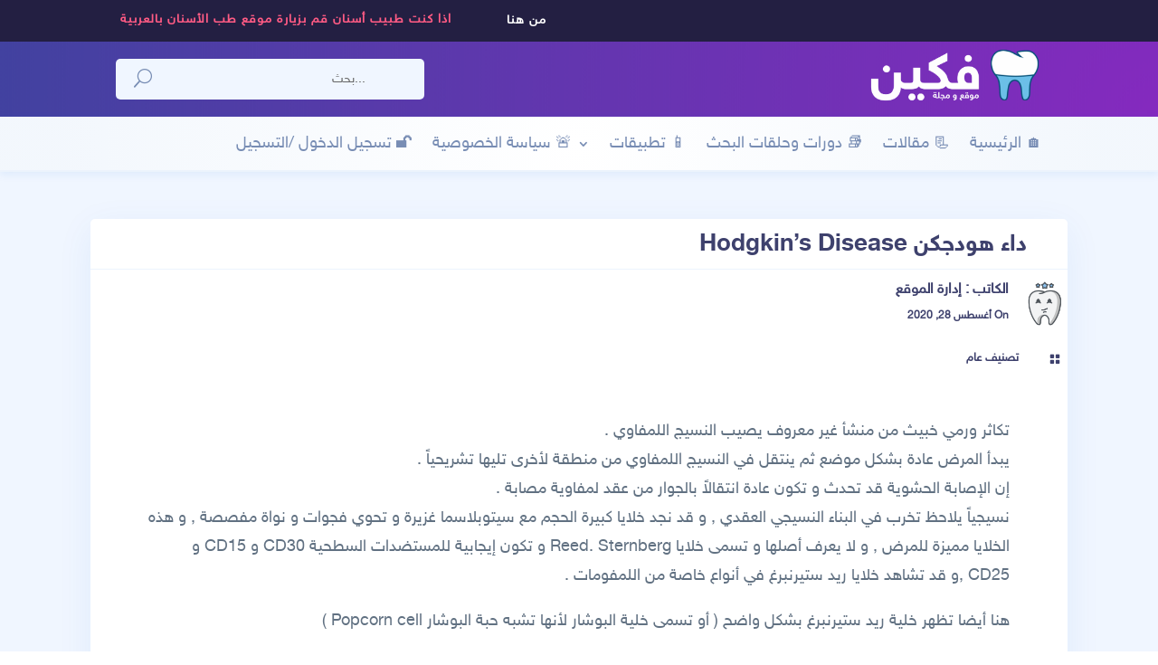

--- FILE ---
content_type: text/html; charset=utf-8
request_url: https://www.google.com/recaptcha/api2/aframe
body_size: 267
content:
<!DOCTYPE HTML><html><head><meta http-equiv="content-type" content="text/html; charset=UTF-8"></head><body><script nonce="exvhrF24RO9ePhtdFQrvGg">/** Anti-fraud and anti-abuse applications only. See google.com/recaptcha */ try{var clients={'sodar':'https://pagead2.googlesyndication.com/pagead/sodar?'};window.addEventListener("message",function(a){try{if(a.source===window.parent){var b=JSON.parse(a.data);var c=clients[b['id']];if(c){var d=document.createElement('img');d.src=c+b['params']+'&rc='+(localStorage.getItem("rc::a")?sessionStorage.getItem("rc::b"):"");window.document.body.appendChild(d);sessionStorage.setItem("rc::e",parseInt(sessionStorage.getItem("rc::e")||0)+1);localStorage.setItem("rc::h",'1769272718505');}}}catch(b){}});window.parent.postMessage("_grecaptcha_ready", "*");}catch(b){}</script></body></html>

--- FILE ---
content_type: text/css
request_url: https://twojaws.com/wp-content/plugins/indeed-learning-pro/assets/css/public_rtl.css
body_size: 322
content:
.ulp-course-enrolled .ulp-short-description {
	text-align:right;
}
.ulp-public-the-modules-wrapper .ulp-module-details {
	left:13px;
     right: auto;
}
.ulp-list-checkout thead th, .ulp-list-checkout tbody td{
	
}
.ulp-about-the-instructor-left .ulp-instructor-avatar{
	right:0;
	left:auto;
}
.ulp-images-multiple-choice-wrapp .ulp-images-multiple-choice-one-item input[type="checkbox"]:checked:before {
	right:5px;
	left:auto;
}	
.ulp-q-answer-radio input[type="radio"]:checked:before, .ulp-q-answer-checkbox input[type="checkbox"]:checked:before{
	right:5px;
	left:auto;
}
.ulp-course-wrapp .ulp-top-section .ulp-sale .ulp-text-sale, .ulp-list-courses-wrapp .ulp-list-courses-item-wrapp .ulp-feat-img-wrapp .ulp-sale .ulp-text-sale{
	right:10px;
	left:auto;
}	
.ulp-list-courses-wrapp .ulp-list-courses-item-wrapp .ulp-feat-img-wrapp .ulp-course-price, .ulp-about-the-instructor-left .ulp-instructor-avatar{
	right:0px;
	left:auto;
}
.ulp-user-page-top-wrapper .ulp-right-side{
	right:-15px;
	left:auto;
    margin-right: 0;
    margin-left: -30px;
}	
.ulp-list-courses-wrapp .ulp-list-courses-item-wrapp .ulp-list-courses-item-wrapp-third-content li:first-child{
   margin-left: 5px;
    padding-left: 8px;
	    border-left: 1px solid #e7e7e7;
}
.ulp-list-courses-wrapp .ulp-list-courses-item-wrapp .ulp-list-courses-item-wrapp-third-content li:last-child{
    border: 0;
    margin: 0;
    padding: 0;
}
.ulp-float-left{
	float:right;
}
.ulp-float-right{
	float:left;
}
.ulp-take-a-note-wrapp .ulp-take-a-note span{
	margin-right:8px;
	margin-left:0;
}
.ulp-additional-message{
    border-left: none;
	border-right: 5px solid #18c1f0;
}
.ulp-public-the-module-content-element .fa-curr_lesson, .ulp-public-the-module-content-element .fa-curr_quiz {
    margin-left: 20px;
	margin-right:0px;
}
.ulp-public-the-module-content-element-rightside{
	float:left;
}
.ulp-module-content-points {
}
.ulp-module-content-time{
	float:right;
}
.ulp-quiz-status-failed{
	display:inline-block;
     direction: initial;
}
.ulp-quiz-status-passed{
	display:inline-block;
     direction: initial;
}
.ul-quiz-main-details .ulp-quiz-counts{
     direction: ltr;
    display: inline-block;
}
.ulp-ap-menu .ulp-ap-menu-item{
	float:right;
}
.fa-ulp-public-menu-item{
	padding-right:0px;
	padding-left:8px;
}
.ulp-list-courses-wrapp .ulp-list-courses-item-wrapp .ulp-list-courses-item-wrapp-third-content .ulp-avatar{
	float:right;
	margin-left:4px;
	margin-right:0px;
}
.ulp-file-upload-button {
    text-align: right;
}
.ulp-watch-list-wrapp-button .ulp-watch-list-button span {
    margin-left: 0px;
	margin-right:8px;
}
.ulp-list-checkout thead th, .ulp-list-checkout tbody td {
    text-align: right;
    padding-right: 15px;
}
.ulp-checkout-main-title{
	    padding: 3px 0px 3px 150px;
}

--- FILE ---
content_type: text/css
request_url: https://twojaws.com/wp-content/et-cache/global/et-divi-customizer-global.min.css?ver=1767305213
body_size: 903
content:
body,.et_pb_column_1_2 .et_quote_content blockquote cite,.et_pb_column_1_2 .et_link_content a.et_link_main_url,.et_pb_column_1_3 .et_quote_content blockquote cite,.et_pb_column_3_8 .et_quote_content blockquote cite,.et_pb_column_1_4 .et_quote_content blockquote cite,.et_pb_blog_grid .et_quote_content blockquote cite,.et_pb_column_1_3 .et_link_content a.et_link_main_url,.et_pb_column_3_8 .et_link_content a.et_link_main_url,.et_pb_column_1_4 .et_link_content a.et_link_main_url,.et_pb_blog_grid .et_link_content a.et_link_main_url,body .et_pb_bg_layout_light .et_pb_post p,body .et_pb_bg_layout_dark .et_pb_post p{font-size:16px}.et_pb_slide_content,.et_pb_best_value{font-size:18px}#main-header,#main-header .nav li ul,.et-search-form,#main-header .et_mobile_menu{background-color:rgba(255,255,255,0)}#footer-widgets .footer-widget li:before{top:10.6px}#main-header{box-shadow:none}.et-fixed-header#main-header{box-shadow:none!important}body #page-container .et_slide_in_menu_container{background:rgba(145,32,232,0.94)}@media only screen and (min-width:981px){.et_header_style_centered.et_hide_primary_logo #main-header:not(.et-fixed-header) .logo_container,.et_header_style_centered.et_hide_fixed_logo #main-header.et-fixed-header .logo_container{height:11.88px}}@media only screen and (min-width:1350px){.et_pb_row{padding:27px 0}.et_pb_section{padding:54px 0}.single.et_pb_pagebuilder_layout.et_full_width_page .et_post_meta_wrapper{padding-top:81px}.et_pb_fullwidth_section{padding:0}}	h1,h2,h3,h4,h5,h6{font-family:'Sky-Bold',Helvetica,Arial,Lucida,sans-serif}body,input,textarea,select{font-family:'Sky',Helvetica,Arial,Lucida,sans-serif}.et_pb_button{font-family:'Lateef',sans-serif}#main-header,#et-top-navigation{font-family:'Lateef',sans-serif}#top-header .container{font-family:'Lateef',sans-serif}.et_slide_in_menu_container,.et_slide_in_menu_container .et-search-field{font-family:'Sky',Helvetica,Arial,Lucida,sans-serif}.ds-icon-search input.et_pb_searchsubmit,.widget_search input#searchsubmit{background:transparent;color:transparent;border:none;width:55px;z-index:2}.ds-icon-search input.et_pb_s,.widget_search input#s{padding-left:55px!important}.ds-icon-search .et_pb_searchform:before,.widget_search::before{content:'\55';position:absolute;font-family:'ETModules';color:#788db4!important;z-index:1;left:0;font-size:20px;padding:8px 20px}.et_pb_menu_1_tb_header.et_pb_menu .et_mobile_menu a{text-align:right}.ulp-course-wrapp .ulp-left-content{font-family:'Sky',Helvetica,Arial,Lucida,sans-serif}.ulp-public-the-modules-wrapper{font-family:'Sky',Helvetica,Arial,Lucida,sans-serif}.ulp-course-wrapp .ulp-main-section .ulp-right-sidebar .sub-content-details{font-family:'Sky',Helvetica,Arial,Lucida,sans-serif}.ulp-course-wrapp .ulp-short-description{text-align:right;direction:rtl}.ulp-course-wrapp{font-family:'Sky',Helvetica,Arial,Lucida,sans-serif}.ulp-course-wrapp .ulp-short-description{font-family:'Sky',Helvetica,Arial,Lucida,sans-serif}.ulp-list-notes-wrapp{font-family:'Sky',Helvetica,Arial,Lucida,sans-serif}.ulp-course-wrapp .ulp-main-section .ulp-right-sidebar{-webkit-box-shadow:12.9px 15.3px 18px 0 rgba(0,0,0,.08);-khtml-box-shadow:12.9px 15.3px 18px 0 rgba(0,0,0,.08);-moz-box-shadow:12.9px 15.3px 18px 0 rgba(0,0,0,.08);-ms-box-shadow:12.9px 15.3px 18px 0 rgba(0,0,0,.08);-o-box-shadow:12.9px 15.3px 18px 0 rgba(0,0,0,.08);box-shadow:-9px 9px 20px 3px rgba(0,0,0,.08);background:#fefefe}.ulp-course-wrapp .ulp-top-section .ulp-sale{border-left:86px solid transparent;border-right:0 solid transparent}.ulp-course-wrapp .ulp-top-section .ulp-sale .ulp-text-sale,.ulp-list-courses-wrapp .ulp-list-courses-item-wrapp .ulp-feat-img-wrapp .ulp-sale .ulp-text-sale{right:auto;left:-40px}.ulp-course-wrapp .ulp-left-content{padding-left:10px}.ulp-single-course-menu-wrapper ul li{float:right;font-family:'Sky',Helvetica,Arial,Lucida,sans-serif;font-size:16px}.ulp-lesson-wrapp{font-family:'Sky',Helvetica,Arial,Lucida,sans-serif}.ulp-checkout-main-title{font-family:'Sky',Helvetica,Arial,Lucida,sans-serif}#content-area table td,#content-area table th,#content-area table tr,#main-content table.cart td,#main-content table.cart th,#main-content table.cart tr,table.cart td,table.cart th,table.cart tr{font-family:'Sky',Helvetica,Arial,Lucida,sans-serif}.ulp-user-page-content{font-family:'Sky',Helvetica,Arial,Lucida,sans-serif}.ulp-list-courses-wrapp .ulp-list-courses-item-wrapp .ulp-list-courses-item-title a{font-family:'Sky',Helvetica,Arial,Lucida,sans-serif}.ulp-list-courses-wrapp .ulp-list-courses-item-wrapp .ulp-list-courses-item-wrapp-excerpt{font-family:'Sky',Helvetica,Arial,Lucida,sans-serif}.ulp-list-courses-wrapp .ulp-list-courses-item-wrapp .ulp-list-courses-item-wrapp-third-content{font-family:'Sky',Helvetica,Arial,Lucida,sans-serif}.ulp-progress-wrapp{font-family:'Sky',Helvetica,Arial,Lucida,sans-serif}.ulp-list-courses-wrapp .ulp-list-courses-item-wrapp .ulp-list-courses-item-wrapp-second-content{font-family:'Sky',Helvetica,Arial,Lucida,sans-serif}.ulp-list-courses-wrapp .ulp-list-courses-item-wrapp .ulp-feat-img-wrapp .ulp-course-price,.ulp-about-the-instructor-left .ulp-instructor-avatar{font-family:'Sky',Helvetica,Arial,Lucida,sans-serif}.ulp-instructor-dashboard-menu-item a{font-family:'Sky',Helvetica,Arial,Lucida,sans-serif}.ulp-instructor-modules .ulp-course-module-title{left:0!important;right:5px!important}.ui-multiselect li .moduleicon-ulp{padding-right:40px!important;right:0!important;left:auto!important}.ulp-top-points .ulp-stats-label{font-family:'Sky',Helvetica,Arial,Lucida,sans-serif}.et_pb_menu_2_tb_header.et_pb_menu ul li a{text-align:right}.dig_captcha{right:220px!important}

--- FILE ---
content_type: text/css
request_url: https://twojaws.com/wp-content/et-cache/22230/et-core-unified-tb-21324-tb-18636-tb-20581-deferred-22230.min.css?ver=1768039365
body_size: -252
content:
@font-face{font-family:"Sky-Bold";font-display:swap;src:url("http://twojaws.com/wp-content/uploads/et-fonts/sky-bold.ttf") format("truetype")}@font-face{font-family:"Sky";font-display:swap;src:url("http://twojaws.com/wp-content/uploads/et-fonts/sky.ttf") format("truetype")}@font-face{font-family:"Sky-Bold";font-display:swap;src:url("http://twojaws.com/wp-content/uploads/et-fonts/sky-bold.ttf") format("truetype")}@font-face{font-family:"Sky";font-display:swap;src:url("http://twojaws.com/wp-content/uploads/et-fonts/sky.ttf") format("truetype")}@font-face{font-family:"Sky-Bold";font-display:swap;src:url("http://twojaws.com/wp-content/uploads/et-fonts/sky-bold.ttf") format("truetype")}@font-face{font-family:"Sky";font-display:swap;src:url("http://twojaws.com/wp-content/uploads/et-fonts/sky.ttf") format("truetype")}